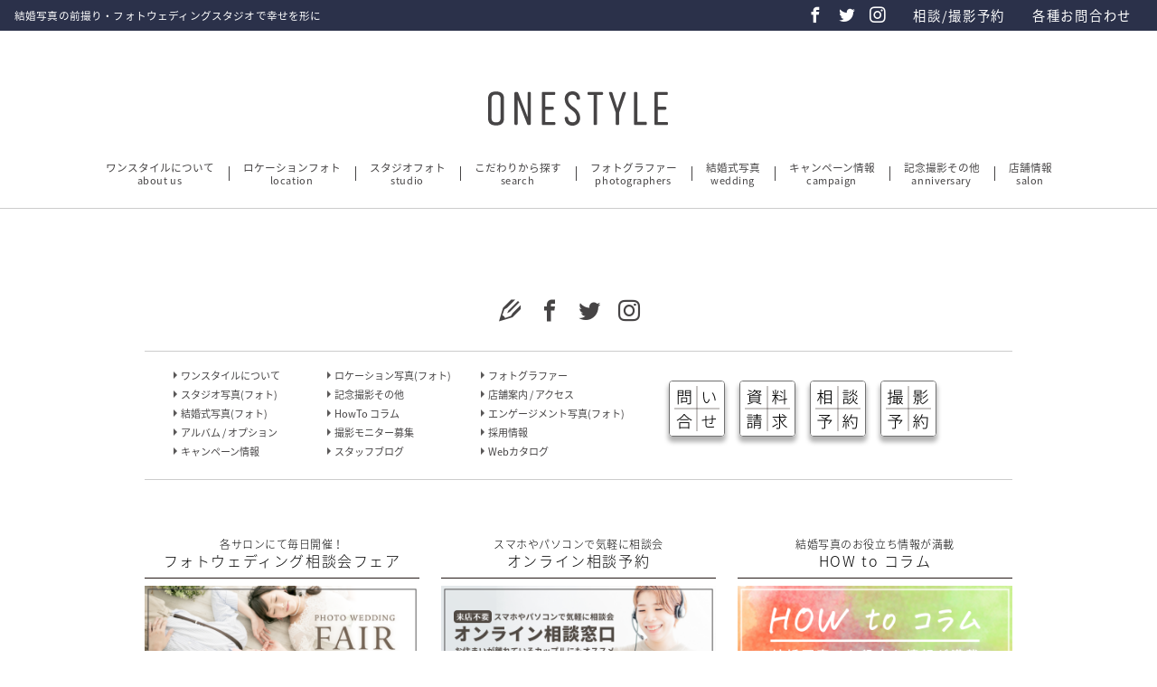

--- FILE ---
content_type: text/html; charset=UTF-8
request_url: https://location-wedding.net/plan/aoyama-icho/img_gallery_aoyama-icho-19
body_size: 32000
content:
<!DOCTYPE html>
<!--[if IE 7]>
<html class="ie ie7" dir="ltr" lang="ja"
	prefix="og: https://ogp.me/ns#" >
<![endif]-->
<!--[if IE 8]>
<html class="ie ie8" dir="ltr" lang="ja"
	prefix="og: https://ogp.me/ns#" >
<![endif]-->
<!--[if !(IE 7) | !(IE 8) ]><!-->
<html dir="ltr" lang="ja"
	prefix="og: https://ogp.me/ns#" >
<!--<![endif]-->
<head>
	<meta charset="UTF-8">
	
				<!--
			<meta name="viewport" content="width=device-width">
		-->
		
	<meta name="google-site-verification" content="ko_k8j5DQwl9qGJwsD_otPsWgWI9qMBEqOLEy1YtgoM" />
	<link rel="shortcut icon" href="https://location-wedding.net/wp/wp-content/themes/location-wedding/favicon.ico" />
	<link rel="profile" href="http://gmpg.org/xfn/11">
	<link rel="pingback" href="https://location-wedding.net/wp/xmlrpc.php">
	<!--[if lt IE 9]>
	<script src="https://location-wedding.net/wp/wp-content/themes/location-wedding/js/html5.js"></script>
	<![endif]-->
	<link rel="stylesheet" type="text/css" media="all" href="https://location-wedding.net/wp/wp-content/themes/location-wedding/style.css?v=1695289629" />
	
	<link rel="stylesheet" type="text/css" media="all" href="https://location-wedding.net/wp/wp-content/themes/location-wedding/js/owl-carousel/owl.theme.css">
	<link rel="stylesheet" type="text/css" media="all" href="https://location-wedding.net/wp/wp-content/themes/location-wedding/js/owl-carousel/owl.carousel.css">
	<link rel="stylesheet" type="text/css" media="all" href="https://location-wedding.net/wp/wp-content/themes/location-wedding/js/drawer/drawer.min.css" />
	<script type="text/javascript" src="//ajax.googleapis.com/ajax/libs/jquery/1/jquery.min.js"></script>
	<script defer src="https://location-wedding.net/wp/wp-content/themes/location-wedding/js/heightLine.js"></script>
	<script type="text/javascript" src="https://location-wedding.net/wp/wp-content/themes/location-wedding/js/jquery.glide.js"></script>
	<script type="text/javascript" src="//webfont.fontplus.jp/accessor/script/fontplus.js?B-5lsvMGpj8%3D&aa=1" charset="utf-8"></script>
	<script type="text/javascript" src="https://location-wedding.net/wp/wp-content/themes/location-wedding/js/xsfade.js"></script>
	<script type="text/javascript" src="https://location-wedding.net/wp/wp-content/themes/location-wedding/js/tools.js"></script>
	<link href="https://location-wedding.net/wp/wp-content/themes/location-wedding/js/boxer-master/jquery.fs.boxer.css" rel="stylesheet" type="text/css" media="all" />
	<script type="text/javascript" src="https://location-wedding.net/wp/wp-content/themes/location-wedding/js/boxer-master/jquery.fs.boxer.js"></script>
	<script type="text/javascript">
		jQuery.preloadImages = function(){
		    for(var i = 0; i<arguments.length; i++){
		        jQuery("<img>").attr("src", arguments[i]);
		    }
		};
		// Usage
		$.preloadImages("https://location-wedding.net/wp/wp-content/themes/location-wedding/images/bg/jquery.fs.boxer-icons.png"); 

		// web font loader 読み込み
		window.WebFontConfig = {
		  google: { families: ['Lato:400,700','Raleway:200,300,400,600,700'] },
		  active: function() {
		    sessionStorage.fonts = true;
		  }
		};
		
		(function() {
		  var wf = document.createElement('script');
		  wf.src = 'https://ajax.googleapis.com/ajax/libs/webfont/1.6.26/webfont.js';
		  wf.type = 'text/javascript';
		  wf.async = 'true';
		  var s = document.getElementsByTagName('script')[0];
		  s.parentNode.insertBefore(wf, s);
		})();
	</script>
	
	<link href="https://fonts.googleapis.com/css2?family=Lato:wght@400;700&family=Raleway:wght@200;300;400;600;700&display=swap" rel="stylesheet">
	
	
		<!-- All in One SEO 4.2.9 - aioseo.com -->
		<title>img_gallery_aoyama-icho-19 | フォトウェディング・前撮りならONESTYLE</title>
		<meta name="robots" content="max-image-preview:large" />
		<meta name="google-site-verification" content="ko_k8j5DQwl9qGJwsD_otPsWgWI9qMBEqOLEy1YtgoM" />
		<link rel="canonical" href="https://location-wedding.net/plan/aoyama-icho/img_gallery_aoyama-icho-19" />
		<meta name="generator" content="All in One SEO (AIOSEO) 4.2.9 " />
		<meta property="og:locale" content="ja_JP" />
		<meta property="og:site_name" content="フォトウェディング・前撮りならONESTYLE | フォトウェディングのロケーションナビ｜結婚写真・前撮り撮影のONESTYLE" />
		<meta property="og:type" content="article" />
		<meta property="og:title" content="img_gallery_aoyama-icho-19 | フォトウェディング・前撮りならONESTYLE" />
		<meta property="og:url" content="https://location-wedding.net/plan/aoyama-icho/img_gallery_aoyama-icho-19" />
		<meta property="article:published_time" content="2016-03-17T12:26:53+00:00" />
		<meta property="article:modified_time" content="2016-03-17T12:26:53+00:00" />
		<meta name="twitter:card" content="summary" />
		<meta name="twitter:title" content="img_gallery_aoyama-icho-19 | フォトウェディング・前撮りならONESTYLE" />
		<script type="application/ld+json" class="aioseo-schema">
			{"@context":"https:\/\/schema.org","@graph":[{"@type":"BreadcrumbList","@id":"https:\/\/location-wedding.net\/plan\/aoyama-icho\/img_gallery_aoyama-icho-19#breadcrumblist","itemListElement":[{"@type":"ListItem","@id":"https:\/\/location-wedding.net\/#listItem","position":1,"item":{"@type":"WebPage","@id":"https:\/\/location-wedding.net\/","name":"\u30db\u30fc\u30e0","description":"\u30d5\u30a9\u30c8\u30a6\u30a7\u30c7\u30a3\u30f3\u30b0\u306e\u30ed\u30b1\u30fc\u30b7\u30e7\u30f3\u3092\u4e00\u6319\u306b\u3054\u7d39\u4ecb\uff01\u5c4b\u5916\u306e\u64ae\u5f71\u30b9\u30dd\u30c3\u30c8\u306b\u51fa\u304b\u3051\u3066\u30c9\u30ec\u30b9\u3084\u548c\u88c5\u3067\u64ae\u5f71\u3092\u3059\u308b\u3001\u30ed\u30b1\u30fc\u30b7\u30e7\u30f3\u30d5\u30a9\u30c8\u30a6\u30a7\u30c7\u30a3\u30f3\u30b0\u3002\u64ae\u5f71\u5834\u6240\u306f\u3001\u3068\u3066\u3082\u91cd\u8981\u306a\u8981\u7d20\u306e\u3072\u3068\u3064\uff01\u3058\u3063\u304f\u308a\u9078\u3093\u3067\u3001\u3075\u305f\u308a\u306e\u304a\u6c17\u306b\u5165\u308a\u306e\u5834\u6240\u3067\u7d50\u5a5a\u5199\u771f\u3092\u6b8b\u305d\u3046\uff01","url":"https:\/\/location-wedding.net\/"},"nextItem":"https:\/\/location-wedding.net\/plan\/aoyama-icho\/img_gallery_aoyama-icho-19#listItem"},{"@type":"ListItem","@id":"https:\/\/location-wedding.net\/plan\/aoyama-icho\/img_gallery_aoyama-icho-19#listItem","position":2,"item":{"@type":"WebPage","@id":"https:\/\/location-wedding.net\/plan\/aoyama-icho\/img_gallery_aoyama-icho-19","name":"img_gallery_aoyama-icho-19","url":"https:\/\/location-wedding.net\/plan\/aoyama-icho\/img_gallery_aoyama-icho-19"},"previousItem":"https:\/\/location-wedding.net\/#listItem"}]},{"@type":"ItemPage","@id":"https:\/\/location-wedding.net\/plan\/aoyama-icho\/img_gallery_aoyama-icho-19#itempage","url":"https:\/\/location-wedding.net\/plan\/aoyama-icho\/img_gallery_aoyama-icho-19","name":"img_gallery_aoyama-icho-19 | \u30d5\u30a9\u30c8\u30a6\u30a7\u30c7\u30a3\u30f3\u30b0\u30fb\u524d\u64ae\u308a\u306a\u3089ONESTYLE","inLanguage":"ja","isPartOf":{"@id":"https:\/\/location-wedding.net\/#website"},"breadcrumb":{"@id":"https:\/\/location-wedding.net\/plan\/aoyama-icho\/img_gallery_aoyama-icho-19#breadcrumblist"},"author":{"@id":"https:\/\/location-wedding.net\/author\/web-master#author"},"creator":{"@id":"https:\/\/location-wedding.net\/author\/web-master#author"},"datePublished":"2016-03-17T12:26:53+09:00","dateModified":"2016-03-17T12:26:53+09:00"},{"@type":"Organization","@id":"https:\/\/location-wedding.net\/#organization","name":"\u30d5\u30a9\u30c8\u30a6\u30a7\u30c7\u30a3\u30f3\u30b0\u30fb\u524d\u64ae\u308a\u306a\u3089ONESTYLE","url":"https:\/\/location-wedding.net\/"},{"@type":"Person","@id":"https:\/\/location-wedding.net\/author\/web-master#author","url":"https:\/\/location-wedding.net\/author\/web-master","name":"web-master","image":{"@type":"ImageObject","@id":"https:\/\/location-wedding.net\/plan\/aoyama-icho\/img_gallery_aoyama-icho-19#authorImage","url":"https:\/\/secure.gravatar.com\/avatar\/189d616599b04055dfa907fe7e4c1589?s=96&d=mm&r=g","width":96,"height":96,"caption":"web-master"}},{"@type":"WebSite","@id":"https:\/\/location-wedding.net\/#website","url":"https:\/\/location-wedding.net\/","name":"\u30d5\u30a9\u30c8\u30a6\u30a7\u30c7\u30a3\u30f3\u30b0\u30fb\u524d\u64ae\u308a\u306a\u3089ONESTYLE","description":"\u30d5\u30a9\u30c8\u30a6\u30a7\u30c7\u30a3\u30f3\u30b0\u306e\u30ed\u30b1\u30fc\u30b7\u30e7\u30f3\u30ca\u30d3\uff5c\u7d50\u5a5a\u5199\u771f\u30fb\u524d\u64ae\u308a\u64ae\u5f71\u306eONESTYLE","inLanguage":"ja","publisher":{"@id":"https:\/\/location-wedding.net\/#organization"}}]}
		</script>
		<script type="text/javascript" >
			window.ga=window.ga||function(){(ga.q=ga.q||[]).push(arguments)};ga.l=+new Date;
			ga('create', "UA-22464802-3", 'auto');
			ga('send', 'pageview');
		</script>
		<script async src="https://www.google-analytics.com/analytics.js"></script>
		<!-- All in One SEO -->

<link rel='dns-prefetch' href='//s.w.org' />
<link rel="alternate" type="application/rss+xml" title="フォトウェディング・前撮りならONESTYLE &raquo; img_gallery_aoyama-icho-19 のコメントのフィード" href="https://location-wedding.net/plan/aoyama-icho/img_gallery_aoyama-icho-19/feed" />
		<script type="text/javascript">
			window._wpemojiSettings = {"baseUrl":"https:\/\/s.w.org\/images\/core\/emoji\/13.0.1\/72x72\/","ext":".png","svgUrl":"https:\/\/s.w.org\/images\/core\/emoji\/13.0.1\/svg\/","svgExt":".svg","source":{"concatemoji":"https:\/\/location-wedding.net\/wp\/wp-includes\/js\/wp-emoji-release.min.js?ver=5.6"}};
			!function(e,a,t){var r,n,o,i,p=a.createElement("canvas"),s=p.getContext&&p.getContext("2d");function c(e,t){var a=String.fromCharCode;s.clearRect(0,0,p.width,p.height),s.fillText(a.apply(this,e),0,0);var r=p.toDataURL();return s.clearRect(0,0,p.width,p.height),s.fillText(a.apply(this,t),0,0),r===p.toDataURL()}function l(e){if(!s||!s.fillText)return!1;switch(s.textBaseline="top",s.font="600 32px Arial",e){case"flag":return!c([127987,65039,8205,9895,65039],[127987,65039,8203,9895,65039])&&(!c([55356,56826,55356,56819],[55356,56826,8203,55356,56819])&&!c([55356,57332,56128,56423,56128,56418,56128,56421,56128,56430,56128,56423,56128,56447],[55356,57332,8203,56128,56423,8203,56128,56418,8203,56128,56421,8203,56128,56430,8203,56128,56423,8203,56128,56447]));case"emoji":return!c([55357,56424,8205,55356,57212],[55357,56424,8203,55356,57212])}return!1}function d(e){var t=a.createElement("script");t.src=e,t.defer=t.type="text/javascript",a.getElementsByTagName("head")[0].appendChild(t)}for(i=Array("flag","emoji"),t.supports={everything:!0,everythingExceptFlag:!0},o=0;o<i.length;o++)t.supports[i[o]]=l(i[o]),t.supports.everything=t.supports.everything&&t.supports[i[o]],"flag"!==i[o]&&(t.supports.everythingExceptFlag=t.supports.everythingExceptFlag&&t.supports[i[o]]);t.supports.everythingExceptFlag=t.supports.everythingExceptFlag&&!t.supports.flag,t.DOMReady=!1,t.readyCallback=function(){t.DOMReady=!0},t.supports.everything||(n=function(){t.readyCallback()},a.addEventListener?(a.addEventListener("DOMContentLoaded",n,!1),e.addEventListener("load",n,!1)):(e.attachEvent("onload",n),a.attachEvent("onreadystatechange",function(){"complete"===a.readyState&&t.readyCallback()})),(r=t.source||{}).concatemoji?d(r.concatemoji):r.wpemoji&&r.twemoji&&(d(r.twemoji),d(r.wpemoji)))}(window,document,window._wpemojiSettings);
		</script>
		<style type="text/css">
img.wp-smiley,
img.emoji {
	display: inline !important;
	border: none !important;
	box-shadow: none !important;
	height: 1em !important;
	width: 1em !important;
	margin: 0 .07em !important;
	vertical-align: -0.1em !important;
	background: none !important;
	padding: 0 !important;
}
</style>
	<link rel='stylesheet' id='wp-block-library-css'  href='https://location-wedding.net/wp/wp-includes/css/dist/block-library/style.min.css?ver=5.6' type='text/css' media='all' />
<link rel="https://api.w.org/" href="https://location-wedding.net/wp-json/" /><link rel="alternate" type="application/json" href="https://location-wedding.net/wp-json/wp/v2/media/1744" /><link rel="EditURI" type="application/rsd+xml" title="RSD" href="https://location-wedding.net/wp/xmlrpc.php?rsd" />
<link rel="wlwmanifest" type="application/wlwmanifest+xml" href="https://location-wedding.net/wp/wp-includes/wlwmanifest.xml" /> 
<link rel='shortlink' href='https://location-wedding.net/?p=1744' />
<link rel="alternate" type="application/json+oembed" href="https://location-wedding.net/wp-json/oembed/1.0/embed?url=https%3A%2F%2Flocation-wedding.net%2Fplan%2Faoyama-icho%2Fimg_gallery_aoyama-icho-19" />
<link rel="alternate" type="text/xml+oembed" href="https://location-wedding.net/wp-json/oembed/1.0/embed?url=https%3A%2F%2Flocation-wedding.net%2Fplan%2Faoyama-icho%2Fimg_gallery_aoyama-icho-19&#038;format=xml" />
	
				<meta property="og:image" content="https://location-wedding.net/wp/wp-content/themes/location-wedding/images/img_logo_ogp.png" />
		

	<!-- Google Tag Manager -->
	<script>(function(w,d,s,l,i){w[l]=w[l]||[];w[l].push({'gtm.start':
	new Date().getTime(),event:'gtm.js'});var f=d.getElementsByTagName(s)[0],
	j=d.createElement(s),dl=l!='dataLayer'?'&l='+l:'';j.async=true;j.src=
	'https://www.googletagmanager.com/gtm.js?id='+i+dl;f.parentNode.insertBefore(j,f);
	})(window,document,'script','dataLayer','GTM-K9W3QSBX');</script>
	<!-- End Google Tag Manager -->
</head>

<body class="attachment attachment-template-default single single-attachment postid-1744 attachmentid-1744 attachment-jpeg" >
	
	<!-- Google Tag Manager (noscript) -->
	<noscript><iframe src="https://www.googletagmanager.com/ns.html?id=GTM-K9W3QSBX"
	height="0" width="0" style="display:none;visibility:hidden"></iframe></noscript>
	<!-- End Google Tag Manager (noscript) -->

<div id="main" class="">
<!-- // container -->
<div id="container" class="img_gallery_aoyama-icho-19 drawer drawer--right" >
<a id="page-top" class="anchor" name="page-top"></a>

<!-- // header -->
<header>
		<!-- スマフォ分岐 -->
			<!-- //header -->
<div id="header">
	<div class="hd-info">
		<!-- // H1 条件分岐 -->
							<h1>結婚写真の前撮り・フォトウェディングスタジオで幸せを形に</h1>
					 <!-- // H1 条件分岐 END -->
		
		<div class="conv-nav">
			<a class="nav-sns" href="https://www.facebook.com/WEDDINGPHOTO.ONESTYLE" target="_blank"><span class="icon-ic-fb"></span></a>
			<a class="nav-sns" href="https://twitter.com/onestylephoto" target="_blank"><span class="icon-ic-tw"></span></a>
			<a class="nav-sns" href="https://www.instagram.com/onestylewedding/" target="_blank"><span class="icon-ic-ig"></span></a>
			<!-- <a class="nav-sns" href="https://www.youtube.com/channel/UCq58mATepAVwc_IQbgx36rg" target="_blank"><span class="icon-ic-yt"></span></a> -->
			<a class="nav-rsrv modal-trig" data-target="modal-01">
				<span class="icon-mail"></span><span class="txt">相談/撮影予約</span>
			</a>
			<a class="nav-cnt modal-trig" data-target="modal-02">
				<span class="icon-mail"></span><span class="txt">各種お問合わせ</span>
			</a>
		</div>
	</div>
	
	<header>
	
		<div class="logo">
			<a href="https://weddingphoto.onestyle.co.jp/"><img src="https://location-wedding.net/wp/wp-content/themes/location-wedding/images/common/img_logo_200-52.png" srcset="https://location-wedding.net/wp/wp-content/themes/location-wedding/images/common/img_logo_200-52.png 1x,https://location-wedding.net/wp/wp-content/themes/location-wedding/images/common/img_logo_200-52@2x.png 2x" alt="結婚写真の前撮り・フォトウェディングのONESTYLE" /></a>
		</div>
		
		<ul class="g-nav">
			<li class="parent"><a class="t-arrow" href="https://weddingphoto.onestyle.co.jp/onestyle"><span class="jpn">ワンスタイルについて</span><span class="eng">about us</span></a></li>
			<li class="parent"><a class="" href="https://weddingphoto.onestyle.co.jp/location-photo"><span class="jpn">ロケーションフォト</span><span class="eng">location</span></a>
				<div class="mod_submenu">
					<ul class="c-nav">
						<li><a href="https://weddingphoto.onestyle.co.jp/location-photo/location-dress">洋装プラン</a></li>
						<li><a href="https://weddingphoto.onestyle.co.jp/location-photo/location-kimono">和装プラン</a></li>
						<li><a href="https://weddingphoto.onestyle.co.jp/location-photo/location-2style">洋装＋和装プラン</a></li>
						<li><a href="https://weddingphoto.onestyle.co.jp/engagement-photo">私服撮影</a></li>
						<li><a href="https://weddingphoto.onestyle.co.jp/location-list">ロケーション 一覧</a></li>
					</ul>
				</div>
			</li>
			<li class="parent"><a class=" " href="https://weddingphoto.onestyle.co.jp/studio"><span class="jpn">スタジオフォト</span><span class="eng">studio</span></a>
				<div class="mod_submenu st">
					<ul class="c-nav">
						<li><a href="https://weddingphoto.onestyle.co.jp/studio/studio-standard">スタンダードスタジオ</a></li>
						<li><a href="https://weddingphoto.onestyle.co.jp/studio/studio-premium">プレミアムスタジオ</a></li>
					</ul>
				</div>
			</li>
			<li class="parent"><a class="" href="https://weddingphoto.onestyle.co.jp/location-photo"><span class="jpn">こだわりから探す</span><span class="eng">search</span></a>
				<div class="mod_submenu">
					<ul class="c-nav">
						<li><a href="https://weddingphoto.onestyle.co.jp/#find-area">エリア(店舗)から探す</a></li>
						<li><a href="https://weddingphoto.onestyle.co.jp/#find-location">撮影場所の特徴から探す</a></li>
						<li><a href="https://weddingphoto.onestyle.co.jp/#find-season">撮影したい季節から探す</a></li>
					</ul>
				</div>
			</li>
			<li class="parent"><a class="t-arrow" href="https://weddingphoto.onestyle.co.jp/photographers"><span class="jpn">フォトグラファー</span><span class="eng">photographers</span></a></li>
			<li class="parent"><a class="t-arrow" href="https://weddingphoto.onestyle.co.jp/wedding_and_party"><span class="jpn">結婚式写真</span><span class="eng">wedding</span></a></li>
			<li class="parent"><a class="" href="https://weddingphoto.onestyle.co.jp/location-photo"><span class="jpn">キャンペーン情報</span><span class="eng">campaign</span></a>
				<div class="mod_submenu">
					<ul class="c-nav">
						<li><a href="https://weddingphoto.onestyle.co.jp/campaigns/fair">フェア相談会</a></li>
						<li><a href="https://weddingphoto.onestyle.co.jp/campaigns">キャンペーン一覧</a></li>
						<li><a href="https://weddingphoto.onestyle.co.jp/cmp-monitor">撮影モニター募集</a></li>
					</ul>
				</div>
			</li>
			<!-- 
				<li class="parent"><a class="t-arrow"  href="https://weddingphoto.onestyle.co.jp/engagement-photo"><span class="jpn">私服撮影</span><span class="eng">engagement</span></a></li>
				<li class="parent"><a class="t-arrow" href="https://weddingphoto.onestyle.co.jp/item"><span class="jpn">アイテム</span><span class="eng">items</span></a></li>
			-->
			<li class="parent"><a class="t-arrow" href="https://history.onestyle.co.jp/" target="_blank"><span class="jpn">記念撮影その他</span><span class="eng">anniversary</span></a></li>
			<li class="parent"><a class="" href="https://weddingphoto.onestyle.co.jp/access"><span class="jpn">店舗情報</span><span class="eng">salon</span></a>
				<div class="mod_submenu access">
					<ul class="c-nav">
						<li><a href="https://weddingphoto.onestyle.co.jp/store-omt">表参道原宿店</a></li>
						<li><a href="https://weddingphoto.onestyle.co.jp/store-ykh">横浜店</a></li>
						<li><a href="https://weddingphoto.onestyle.co.jp/store-snd">仙台店</a></li>
<!-- 						<li><a href="https://weddingphoto.onestyle.co.jp/sendai/#access-guide">仙台</a></li> -->
<!-- 						<li><a href="https://weddingphoto.onestyle.co.jp/studio/studio-naha/#access-guide">那覇スタジオ</a></li> -->
					</ul>
				</div>
			</li>
		</ul>
	</header>
</div>
<!-- header END // -->

<script>
	// summenu　表示
	$(function(){
		var li = $('.g-nav > li.parent');
		 $(li).each(function() {
				var target = $(this);
					target.hover(function(){
					//マウスが乗ったら
					$(target).find('.mod_submenu').slideDown(200);
					},function(){
					//マウスが外れたら
					$('.mod_submenu').hide();
			});  
		});
	});
</script>
	 
		<!-- スマフォ分岐 END -->
</header>
<!-- header END // -->
		<div id="container">
			<div id="content" role="main">

						</div><!-- #content -->
		</div><!-- #container -->
		
<!-- スマフォ分岐 -->
		
		<!-- footer// -->
		<div id="footer">
		
			<div class="footBox">
			
				<!-- フッターナビゲーション -->
				<div class="footNav">
					<ul class="sns-nav clearfix">
						<li><a href="https://weddingphoto.onestyle.co.jp/blog/" title="ONESTYLEのスタッフブログ"><span class="icon-ic-bg"></span></a></li>
						<li><a href="https://www.facebook.com/WEDDINGPHOTO.ONESTYLE" target="_blank" title="ONESTYLEのフェイスブック"><span class="icon-ic-fb"></span></a></li>
						<li><a href="https://twitter.com/onestylephoto" target="_blank"><span class="icon-ic-tw" title="ONESTYLEのツイッター"></span></a></li>
						<li><a href="https://www.instagram.com/onestylewedding/" target="_blank" title="ONESTYLEのインスタグラム"><span class="icon-ic-ig"></span></a></li>
						<li><a href="https://www.youtube.com/channel/UCq58mATepAVwc_IQbgx36rg" target="_blank" title="ONESTYLEのYouTube"><span style="font-size: 1.2rem;" class="icon-ic-yt"></span></a></li>
					</ul>
				</div>
				
				<div class="navArea clearfix">
					<div class="siteMap">
						<nav>
							<ul class="siteNav clearfix">
								<li><a href="https://weddingphoto.onestyle.co.jp/onestyle/">ワンスタイルについて</a></li>
								<li><a href="https://weddingphoto.onestyle.co.jp/location-photo/">ロケーション写真(フォト)</a></li>
								<li><a href="https://weddingphoto.onestyle.co.jp/photographers/">フォトグラファー</a></li>
								<li><a href="https://weddingphoto.onestyle.co.jp/studio/">スタジオ写真(フォト)</a></li>
								<li><a href="https://history.onestyle.co.jp/" target="_blank">記念撮影その他</a></li>
<!-- 								<li><a href="https://weddingphoto.onestyle.co.jp/concierge/">挙式・会食・1.5次会</a></li> -->
								<li><a href="https://weddingphoto.onestyle.co.jp/access/">店舗案内 / アクセス</a></li>
								<li><a href="https://weddingphoto.onestyle.co.jp/wedding_and_party/">結婚式写真(フォト)</a></li>
								<li><a href="https://weddingphoto.onestyle.co.jp/column">HowTo コラム</a></li>
								<li><a href="https://weddingphoto.onestyle.co.jp/engagement-photo">エンゲージメント写真(フォト)</a></li>
								<li><a href="https://weddingphoto.onestyle.co.jp/item/">アルバム / オプション</a></li>
								<li><a href="https://weddingphoto.onestyle.co.jp/cmp-monitor">撮影モニター募集</a></li>
								<li><a href="https://weddingphoto.onestyle.co.jp/recruit/">採用情報</a></li>
								<li><a href="https://weddingphoto.onestyle.co.jp/campaigns">キャンペーン情報</a></li>
								<li><a href="https://weddingphoto.onestyle.co.jp/blog">スタッフブログ</a></li>
								<li><a href="https://weddingphoto.onestyle.co.jp/web-catalog">Webカタログ</a></li>
								<!-- <li>撮影動画紹介</li> -->
								<!-- <li>よくあるご質問Q&A</li> -->
							</ul>
						</nav>
					</div>			
					
					<div class="convertion">
						<nav>
							<ul class="contactNav">
								<li><a href="https://weddingphoto.onestyle.co.jp/cntc"><img src="https://location-wedding.net/wp/wp-content/themes/location-wedding/images/bt/bt_conv_cnt.png" alt="お問い合わせ" /></a></li>
								<li><a href="https://weddingphoto.onestyle.co.jp/ctlg"><img src="https://location-wedding.net/wp/wp-content/themes/location-wedding/images/bt/bt_conv_ctl.png" alt="資料請求" /></a></li>
								<li><a href="https://weddingphoto.onestyle.co.jp/rsrv_sdn"><img src="https://location-wedding.net/wp/wp-content/themes/location-wedding/images/bt/bt_conv_sdn.png" alt="相談予約" /></a></li>
								<li><a href="https://weddingphoto.onestyle.co.jp/rsrv_sht"><img src="https://location-wedding.net/wp/wp-content/themes/location-wedding/images/bt/bt_conv_sht.png" alt="撮影予約" /></a></li>
							</ul>
						</nav>
					</div>
				</div>
				<!-- フッターナビゲーション END -->

				
				<div class="ft-banner">
					<div class="bnr-item">
						<p class="label">
							<span class="mini">各サロンにて毎日開催！</span>
							<span class="big">フォトウェディング相談会フェア</span>
						</p>
						<a href="https://weddingphoto.onestyle.co.jp/campaigns/fair" title="フォトウェディング相談会フェア">
							<img src="https://location-wedding.net/wp/wp-content/themes/location-wedding/images/banner/bnr_348_fair.png" alt="フォトウェディング相談会フェア" />
						</a>
					</div>
					<div class="bnr-item">
						<p class="label">
							<span class="mini">スマホやパソコンで気軽に相談会</span>
							<span class="big">オンライン相談予約</span>
						</p>
						<a href="https://weddingphoto.onestyle.co.jp/rsrv_tel" title="オンライン相談予約">
							<img src="https://location-wedding.net/wp/wp-content/themes/location-wedding/images/banner/bnr_348_online.png" alt="オンライン相談予約" />
						</a>
					</div>
					<div class="bnr-item">
						<p class="label">
							<span class="mini">結婚写真のお役立ち情報が満載</span>
							<span class="big">HOW to コラム</span>
						</p>
						<a href="https://weddingphoto.onestyle.co.jp/column" title="ハウツーコラム">
							<img src="https://location-wedding.net/wp/wp-content/themes/location-wedding/images/banner/bnr_348_howto.png" alt="ハウツーコラム" />
						</a>
					</div>
					<div class="bnr-item">
						<p class="label">
							<span class="mini">七五三・成人式 etc... ONESTYLEの記念写真</span>
							<span class="big">ONESTYLE HISTORY</span>
						</p>
						<a href="https://history.onestyle.co.jp/" title="七五三・成人式 ONESTYLEの記念写真" target="_blank">
							<img src="https://location-wedding.net/wp/wp-content/themes/location-wedding/images/banner/bnr_348_history.png" alt="七五三・成人式 ONESTYLEの記念写真" />
						</a>
					</div>
					<div class="bnr-item">
						<p class="label">
							<span class="mini">前撮り/後撮り キャンペーン中</span>
							<span class="big">ONESTYLEの成人式</span>
						</p>
						<a href="https://history.onestyle.co.jp/style/seijin/" title="成人式 ONESTYLEの記念写真" target="_blank">
							<img src="https://location-wedding.net/wp/wp-content/themes/location-wedding/images/banner/bnr_348_seijin.png" alt="成人式 ONESTYLEの記念写真" />
						</a>
					</div>
					<div class="bnr-item">
						<p class="label">
							<span class="mini">前撮り/後撮り キャンペーン中</span>
							<span class="big">ONESTYLEの七五三</span>
						</p>
						<a href="https://history.onestyle.co.jp/style/shichi-go-san/" title="七五三 ONESTYLEの記念写真" target="_blank">
							<img src="https://location-wedding.net/wp/wp-content/themes/location-wedding/images/banner/bnr_348_753.png" alt="七五三 ONESTYLEの記念写真" />
						</a>
					</div>
					<div class="bnr-item">
						<p class="label">
							<span class="mini">WEDDINGPHOTO for LGBT</span>
							<span class="big">ONESTYLE LGBT</span>
						</p>
						<a href="https://weddingphoto.onestyle.co.jp/lgbt" title="ウェディングフォト for LGBT">
							<img src="https://location-wedding.net/wp/wp-content/themes/location-wedding/images/banner/bnr_348_lgbt.png" alt="ウェディングフォト for LGBT" />
						</a>
					</div>
					<div class="bnr-item">
						<p class="label">
							<span class="mini">会員になるとお得な特典が盛りだくさん</span>
							<span class="big">ONESTYLEクラブ</span>
						</p>
						<a href="https://weddingphoto.onestyle.co.jp/club-pr" title="会員になるとお得な特典が盛りだくさん ONESTYLEクラブ">
							<img src="https://location-wedding.net/wp/wp-content/themes/location-wedding/images/banner/bnr_348_club.png" alt="会員になるとお得な特典が盛りだくさん ONESTYLEクラブ" />
						</a>
					</div>
					<div class="bnr-item">
						<p class="label">
							<span class="mini">条件が合えば通常よりもお得に</span>
							<span class="big">モニター撮影プラン</span>
						</p>
						<a href="https://weddingphoto.onestyle.co.jp/cmp-monitor" title="モニター撮影募集">
							<img src="https://location-wedding.net/wp/wp-content/themes/location-wedding/images/banner/bnr_348_monitor.png" alt="モニター撮影募集" />
						</a>
					</div>
				</div>
				
			   <!-- フッターボトム -->
			   <div class="footerBottom clearfix">
					<p class="copyright">© 2026 ONESTYLE. All Rights Reserved.</p>
					<div class="companyInfo">
						<ul class="clearfix">
							<li><a href="https://weddingphoto.onestyle.co.jp/privacy" target="_blank">個人情報保護方針</a></li>
					<!-- <li><a href="https://weddingphoto.onestyle.co.jp/recruit" target="_blank">採用情報</a></li> -->
							<li class="pagetop"><a href="#">ページトップへ</a></li>
			        	</ul>
			        </div>
				</div>
			   <!-- フッターボトム END -->
			</div>
			
		</div>
		<!-- //footer -->
	<!-- スマフォ分岐 END -->

</div>
<!-- container END-->

</div>
<!-- main END-->

<script type='text/javascript' src='https://location-wedding.net/wp/wp-includes/js/wp-embed.min.js?ver=5.6' id='wp-embed-js'></script>

<script>
	$(document).ready(function() {
		$(".drawer").drawer();
	    $('.drawer-nav .link-anchor').on('click', function() {
	        $('.drawer').drawer('close');
	    });
	});
</script>

<script type="text/javascript" src="https://cdnjs.cloudflare.com/ajax/libs/iScroll/5.1.3/iscroll.min.js"></script>
<script type="text/javascript" src="https://location-wedding.net/wp/wp-content/themes/location-wedding/js/drawer/drawer.min_custum-2022.js"></script>
<script type="text/javascript" src="https://location-wedding.net/wp/wp-content/themes/location-wedding/js/drawer/dropdown.js"></script>

<!-- Boxer ポップアップ -->
<script>
	jQuery(document).ready(function() {
		$(".boxer").boxer();
				
		/*
		$(".boxer").not(".retina, .boxer_mobile, .boxer_fixed" ).boxer();

		$(".boxer.boxer_fixed").boxer({
			fixed: false
		});
		$(".boxer.retina").boxer({
			retina: true
		});
		$(".boxer.boxer_mobile").boxer({
			mobile: true
		});
		$(".boxer").boxer({
			fixed: true
		});
		*/
	});
</script>
<!-- Boxer ポップアップ END -->

<!-- ページトップへ -->
<script>
jQuery(document).ready(function() {
	var flag = false;
	var sidebox = $('#sideButton');
	var pagetop = $('.pagetop');
	$(window).scroll(function () {
		if ($(this).scrollTop() > 160) {
			if (flag == false) {
				flag = true;
				sidebox.stop().animate({
					'right': '0px'
				}, 200);
			}
		} else {
			if (flag) {
				flag = false;
				sidebox.stop().animate({
					'right': '-36px'
				}, 200);
			}
		}
	});
	pagetop.click(function () {
		$('body, html').animate({ scrollTop: 0 }, 500);
		return false;
	});
});
</script>
<!-- ページトップへ END -->

<!-- //Google アナリティクス -->
<script>
  (function(i,s,o,g,r,a,m){i['GoogleAnalyticsObject']=r;i[r]=i[r]||function(){
  (i[r].q=i[r].q||[]).push(arguments)},i[r].l=1*new Date();a=s.createElement(o),
  m=s.getElementsByTagName(o)[0];a.async=1;a.src=g;m.parentNode.insertBefore(a,m)
  })(window,document,'script','//www.google-analytics.com/analytics.js','ga');

  ga('create', 'UA-22464802-3', 'auto');
  ga('send', 'pageview');

</script>
<!-- Google アナリティクス END -->

</body>
</html>



--- FILE ---
content_type: text/css
request_url: https://location-wedding.net/wp/wp-content/themes/location-wedding/style.css?v=1695289629
body_size: 46008
content:
@import url(https://fonts.googleapis.com/earlyaccess/notosansjapanese.css);@import url(https://fonts.googleapis.com/css?family=Lato:400,700);@import url(https://fonts.googleapis.com/css?family=Raleway:100,200,300,400,600,700,800,900);@font-face{font-family:'icomoon';src:url("fonts/icon/icomoon.eot?j1s6cm");src:url("fonts/icon/icomoon.eot?j1s6cm#iefix") format("embedded-opentype"),url("fonts/icon/icomoon.ttf?j1s6cm") format("truetype"),url("fonts/icon/icomoon.woff?j1s6cm") format("woff"),url("fonts/icon/icomoon.svg?j1s6cm#icomoon") format("svg");font-weight:normal;font-style:normal}[class^="icon-"],[class*=" icon-"]{font-family:'icomoon' !important;speak:none;font-style:normal;font-weight:normal;font-variant:normal;text-transform:none;line-height:1;-webkit-font-smoothing:antialiased;-moz-osx-font-smoothing:grayscale}.icon-ic-bg:before{content:"\e906"}.icon-ic-gl:before{content:"\ea8b"}.icon-ic-fb:before{content:"\ea90"}.icon-ic-ig:before{content:"\ea92"}.icon-ic-tw:before{content:"\ea96"}.icon-ic-pn:before{content:"\ead2"}html{overflow-y:scroll;width:100%;height:100%}body{width:100%;height:100%;line-height:1;-webkit-text-size-adjust:100%}html,body,div,span,object,iframe,h1,h2,h3,h4,h5,h6,p,blockquote,pre,abbr,address,cite,code,del,dfn,em,img,ins,kbd,q,samp,small,strong,sub,sup,var,b,i,dl,dt,dd,ol,ul,li,fieldset,form,label,legend,table,caption,tbody,tfoot,thead,tr,th,td,article,aside,canvas,details,figcaption,figure,footer,header,hgroup,menu,nav,section,summary,time,mark,audio,video{margin:0;padding:0;border:0;outline:0;font-size:100%;vertical-align:bottom;background:transparent}article,aside,details,figcaption,figure,footer,header,hgroup,menu,nav,section{display:block}dl,dt,dd,ol,ul,li{list-style:none}blockquote,q{quotes:none}blockquote:before,blockquote:after,q:before,q:after{content:'';content:none}a{margin:0;padding:0;font-size:100%;vertical-align:baseline;background:transparent;text-decoration:none}ins{background-color:#ff9;color:#000;text-decoration:none}mark{background-color:#ff9;color:#000;font-style:italic;font-weight:bold}del{text-decoration:line-through}abbr[title],dfn[title]{border-bottom:1px dotted;cursor:help}table{border-collapse:collapse;border-spacing:0}hr{display:block;height:1px;border:0;border-top:1px solid #cccccc;margin:1em 0;padding:0}input,select{vertical-align:middle}body{font:13px/1.231 arial,helvetica,clean,sans-serif;*font-size:small;*font:x-small}select,input,button,textarea{font:99% arial,helvetica,clean,sans-serif}table{font-size:inherit;font:100%}pre,code,kbd,samp,tt{font-family:monospace;*font-size:108%;line-height:100%}.clearfix{*zoom:1}.clearfix:after{content:".";display:block;clear:both;height:0;visibility:hidden}.vMiddle{display:table-cell;vertical-align:middle}body{font-family:'Noto Sans Japanese', sans-serif}#footer{width:1024px;margin:0 auto}#footer .box{padding:0 32px}a{color:#464445}a:hover{text-decoration:none}a:focus{outline:none}.sns-nav{text-align:center}.sns-nav li{display:inline-block;font-size:185%;margin:0 5px;vertical-align:middle;letter-spacing:.05em}.sns-nav li a{color:#464445;text-decoration:none;-webkit-transition:all 0.15s linear;-moz-transition:all 0.15s linear;-ms-transition:all 0.15s linear;-o-transition:all 0.15s linear;transition:all 0.15s linear}.sns-nav li a:hover{color:#f7f7f7 !important;text-decoration:none !important}.sns-nav li span{vertical-align:middle}#header-rspv{width:960px;margin:0 auto;margin-bottom:20px}#header-rspv .headerTop{padding:4px 0 0;margin-bottom:16px}#header-rspv .headerTop .headerLogo{float:left;padding:20px 0 0}#header-rspv .headerTop .headerLogo img{height:48px;width:auto}#header-rspv .headerTop h1{float:left;font-size:77%;color:#717171;padding:32px 16px 0;font-weight:normal}#header-rspv .headerTop .box{float:right;text-align:right}#header-rspv .headerTop .box h2{font-size:70%;color:#717171;margin-bottom:4px;font-weight:normal}#header-rspv .headerTop .box .headerInfo .telNo{font-size:170%;margin-bottom:2px;letter-spacing:0.12em}#header-rspv .headerTop .box .headerInfo .bisHour{font-size:77%}#header-rspv .headerTop .box .headerInfo ul{padding-top:8px}#header-rspv .headerTop .box .headerInfo ul li{float:right;margin-left:8px}#header-rspv .headerTop .box .headerInfo ul.contactNav li{background:#dcdddd;padding:5.33333px 16px;margin-left:4px;-webkit-border-radius:4px;-moz-border-radius:4px;-ms-border-radius:4px;-o-border-radius:4px;border-radius:4px;overflow:hidden;-webkit-transition:all 0.3s linear;-moz-transition:all 0.3s linear;-ms-transition:all 0.3s linear;-o-transition:all 0.3s linear;transition:all 0.3s linear}#header-rspv .headerTop .box .headerInfo ul.contactNav li a{color:#727171;font-weight:bold;letter-spacing:.2em}#header-rspv .headerTop .box .headerInfo ul.contactNav li:hover{background:#727171;text-decoration:none}#header-rspv .headerTop .box .headerInfo ul.contactNav li:hover a{color:#fff}#header-rspv .headerBottom .gNav li{position:relative;float:left;padding-bottom:2px;border-bottom:2px solid #fff}#header-rspv .headerBottom .gNav li:hover{border-bottom:2px solid #464445}#header-rspv .headerBottom .gNav li .mod_submenu{width:240px;display:none;position:absolute;top:44px;left:0px;z-index:9999;padding:20px 0 0 0;background:transparent url(./images/bg/bg_f3f2f1.png) repeat}#header-rspv .headerBottom .gNav li .mod_submenu a{color:#464445;text-decoration:none}#header-rspv .headerBottom .gNav li .mod_submenu a:hover{color:#464445}#header-rspv .headerBottom .gNav li .mod_submenu ul{padding:8px;zoom:1}#header-rspv .headerBottom .gNav li .mod_submenu ul li{float:none;padding-bottom:4px;margin-bottom:4px;border-bottom:1px solid #fbfbfb}#header-rspv .headerBottom .gNav li .mod_submenu ul li:hover{padding-bottom:4px}#header-rspv .headerBottom .gNav li .mod_submenu.sublast{width:252px;left:-106px}#header{border-top:none;padding-top:0;position:relative;color:#464445;font-family:"Noto Sans Japanese", sans-serif;letter-spacing:.05em}#header a{color:#464445;text-decoration:none;-webkit-transition:all 0.15s linear;-moz-transition:all 0.15s linear;-ms-transition:all 0.15s linear;-o-transition:all 0.15s linear;transition:all 0.15s linear}#header a:hover{color:rgba(70,68,69,0.8)}#header .hd-info{width:100%;padding:8px;box-sizing:border-box;margin-bottom:60px;display:flex;justify-content:space-between;flex-wrap:wrap;background:#2B314A}#header .hd-info h1,#header .hd-info p.sub{color:#fff;font-size:.9em;font-weight:400;letter-spacing:.01rem}#header .hd-info h1{padding-top:2px;margin:0 !important}#header .hd-info .conv-nav{text-align:right;padding:0 20px 0 0}#header .hd-info .conv-nav a{text-align:center;display:inline-block;color:#fff;line-height:1.0;padding:0 0 0 20px;cursor:pointer;-webkit-transition:all 0.15s linear;-moz-transition:all 0.15s linear;-ms-transition:all 0.15s linear;-o-transition:all 0.15s linear;transition:all 0.15s linear}#header .hd-info .conv-nav a:hover{color:rgba(255,255,255,0.8) !important;text-decoration:none !important}#header .hd-info .conv-nav a.nav-sns{font-size:1.10rem;padding:0 0 0 12px}#header .hd-info .conv-nav a .icon-mail{font-size:.95rem}#header .hd-info .conv-nav a .txt{display:inline-block;font-size:.9rem;letter-spacing:.12em;padding-left:6px}#header .conv-nav_belt{width:100%;height:32px;background:rgba(70,68,69,0.95);position:relative;text-align:left;margin-bottom:40px}#header .conv-nav_belt h1{color:#fff;font-size:77%;font-weight:400;letter-spacing:.02em;padding:12px 0 0 8px}#header .conv-nav_belt a{color:#fff;text-decoration:none;-webkit-transition:all 0.15s linear;-moz-transition:all 0.15s linear;-ms-transition:all 0.15s linear;-o-transition:all 0.15s linear;transition:all 0.15s linear}#header .conv-nav_belt a:hover{color:rgba(255,255,255,0.8)}#header .conv-nav_belt .sub-nav{position:absolute;right:386px;top:6px}#header .conv-nav_belt .sub-nav ul{width:316px;text-align:right;padding-right:12px;line-height:1;letter-spacing:-0.4em}#header .conv-nav_belt .sub-nav ul li{display:inline-block;font-size:93%;margin:0 4px;vertical-align:middle;letter-spacing:.05em}#header .conv-nav_belt .sub-nav ul li span.t-arrow{position:relative;padding-left:8px}#header .conv-nav_belt .sub-nav ul li span.t-arrow::before{content:"";display:block;position:absolute;top:50%;left:0;width:0;height:0;margin-top:-6px;border:6px solid transparent;border-left:6px solid #fff}#header .conv-nav_belt .sub-nav ul li.ic-sns{font-size:139%}#header .conv-nav_belt .bt-conv{position:absolute;display:inline-block;text-align:center;height:32px;padding:10px 0 8px;box-sizing:border-box;line-height:1;-webkit-border-radius:20px 0 0 20px;-moz-border-radius:20px 0 0 20px;-ms-border-radius:20px 0 0 20px;-o-border-radius:20px 0 0 20px;border-radius:20px 0 0 20px;overflow:hidden}#header .conv-nav_belt .bt-conv.cntc{background:#8B8B8B;right:278px;top:0;padding-left:16px;padding-right:32px}#header .conv-nav_belt .bt-conv.cntc:hover{background:#ded8ce}#header .conv-nav_belt .bt-conv.ctlg{background:#969AA5;right:194px;top:0;padding-left:16px;padding-right:32px}#header .conv-nav_belt .bt-conv.ctlg:hover{background:#bbc2d6}#header .conv-nav_belt .bt-conv.sdn{background:#A20000;right:72px;top:0;padding-left:16px;padding-right:32px}#header .conv-nav_belt .bt-conv.sdn:hover{background:#e57070}#header .conv-nav_belt .bt-conv.rsrv{background:#E49A8D;right:0;top:0;padding-left:16px;padding-right:24px}#header .conv-nav_belt .bt-conv.rsrv:hover{background:#fac0b5}#header h1{font-size:93%;font-weight:400;letter-spacing:.02em;padding-left:8px;margin-bottom:24px}#header .logo{text-align:center;margin-bottom:24px}#header .sub-nav{position:absolute;right:0;top:8px}#header .sub-nav ul{width:316px;text-align:right;padding-right:12px;line-height:1;margin-bottom:16px;letter-spacing:-0.4em}#header .sub-nav ul li{display:inline-block;font-size:93%;margin:0 4px;vertical-align:middle;letter-spacing:.05em}#header .sub-nav ul li span{vertical-align:middle}#header .sub-nav ul li span.t-arrow{position:relative;padding-left:8px}#header .sub-nav ul li span.t-arrow::before{content:"";display:block;position:absolute;top:50%;left:0;width:0;height:0;margin-top:-6px;border:6px solid transparent;border-left:6px solid rgba(70,68,69,0.8)}#header .sub-nav ul li.ic-sns{font-size:139%}#header .conv-area{position:relative}#header .conv-area .bt-conv{position:absolute;display:block;color:#fff;text-align:center;width:102px;padding:8px;line-height:1;-webkit-border-radius:20px 0 0 20px;-moz-border-radius:20px 0 0 20px;-ms-border-radius:20px 0 0 20px;-o-border-radius:20px 0 0 20px;border-radius:20px 0 0 20px;overflow:hidden}#header .conv-area .bt-conv.catalog{background:#969AA5;right:96px;top:0;padding:8px 8px 8px 0}#header .conv-area .bt-conv.catalog:hover{background:#bbc2d6}#header .conv-area .bt-conv.rsrv{background:#E49A8D;right:0;top:0}#header .conv-area .bt-conv.rsrv:hover{background:#fac0b5}#header .conv-area .bt-conv span.eng{font-size:93%}#header .conv-area .bt-conv span.eng:before{content:"\A";white-space:pre}#header ul.g-nav{text-align:center;letter-spacing:-0.4em;margin-bottom:16px}#header ul.g-nav li.parent{position:relative;display:inline-block;line-height:1.15;letter-spacing:0;padding:8px 16px}#header ul.g-nav li.parent:before{content:"";display:block;position:absolute;top:50%;left:0;width:0;height:16px;margin-top:-8px;border-left:1px solid #464445}#header ul.g-nav li.parent:first-child:before{display:none}#header ul.g-nav li.parent a.t-arrow:after{content:"";position:absolute;bottom:0;left:50%;height:0;width:0;margin-left:-3px;border:none}#header ul.g-nav li.parent a.t-arrow:hover:after{border:6px solid transparent;border-bottom:6px solid #464445}#header ul.g-nav li.parent a.t-arrow.no-arrow:after{display:none}#header ul.g-nav li.parent span.jpn{font-size:90%}#header ul.g-nav li.parent span.eng{font-size:85%;letter-spacing:.05em}#header ul.g-nav li.parent span.eng:before{content:"\A";white-space:pre}#header ul.g-nav li.parent .mod_submenu{position:absolute;left:50%;top:100%;display:none;z-index:50;width:180px;-webkit-transform:translateX(-50%);transform:translateX(-50%)}#header ul.g-nav li.parent .mod_submenu:before{content:"";position:absolute;top:-12px;left:50%;height:0;width:0;margin-left:-3px;border:6px solid transparent;border-bottom:6px solid #464445}#header ul.g-nav li.parent .mod_submenu.access{left:auto;left:50%;width:146px}#header ul.g-nav li.parent .mod_submenu ul.c-nav{display:block;padding:16px 0 0;background:rgba(70,68,69,0.92);-webkit-border-radius:0 0 4px 4px;-moz-border-radius:0 0 4px 4px;-ms-border-radius:0 0 4px 4px;-o-border-radius:0 0 4px 4px;border-radius:0 0 4px 4px;overflow:hidden}#header ul.g-nav li.parent .mod_submenu ul.c-nav li{position:relative;display:block;padding:0 16px 0 24px;margin-bottom:16px;border-right:none;text-align:left}#header ul.g-nav li.parent .mod_submenu ul.c-nav li::before{content:"・";display:inline-block;position:absolute;color:#fff;left:10px}#header ul.g-nav li.parent .mod_submenu ul.c-nav li a{color:#fff;font-size:90%}#header ul.g-nav li.parent .mod_submenu ul.c-nav li a:after{display:block;content:"";color:#fff;width:0%;height:1px;background-color:#fff;margin:4px auto 0;-webkit-transition:.25s ease-out;-moz-transition:.25s ease-out;-ms-transition:.25s ease-out;-o-transition:.25s ease-out;transition:.25s ease-out}#header ul.g-nav li.parent .mod_submenu ul.c-nav li a:hover:after{width:100%}@media screen and (max-width: 1056px){#header ul.g-nav li.parent{padding:8px 14px}}@media screen and (max-width: 1040px){#header ul.g-nav li.parent{padding:8px 12px}}@media screen and (max-width: 1000px){#header ul.g-nav li.parent span.jpn{font-size:85%}#header ul.g-nav li.parent span.eng{font-size:77%;letter-spacing:.02em}}.snsIcons li{-webkit-border-radius:4px;-moz-border-radius:4px;-ms-border-radius:4px;-o-border-radius:4px;border-radius:4px;overflow:hidden}.snsIcons li.btIg{background:#47362c}.snsIcons li.btFb{background:#3F609B}.snsIcons li.btTw{background:#1BAEE9}.snsIcons li.btBlog{background:#666464}.snsIcons li:hover{background:gray}.snsIcons li img{height:26px;width:auto}#sideButton{position:fixed;top:120px;right:-36px}#sideButton ul li{background:#4C4948;padding-right:4px;margin-bottom:4px;-webkit-border-radius:4px 0 0 4px;-moz-border-radius:4px 0 0 4px;-ms-border-radius:4px 0 0 4px;-o-border-radius:4px 0 0 4px;border-radius:4px 0 0 4px;overflow:hidden}#sideButton ul li:hover{background:gray}#sideButton ul li.mb16{margin-bottom:16px}#sideButton ul li.pagetop{background:#E6E6E6}.bgWhite{width:100%;background:#fff;padding:2% 4%;box-sizing:border-box}.bgDot{width:100%;background:url(./images/bg/bg_list_dot_20.png) repeat;background-size:12px 12px;-webkit-background-size:12px 12px;-moz-background-size:12px 12px;-ms-background-size:12px 12px;-o-background-size:12px 12px;background-size:12px 12px}#footer{width:100%;border-top:1px solid #ccc;padding-top:64px}#footer a{color:#464445;text-decoration:none}#footer a:hover{text-decoration:underline}#footer .store-list{text-align:center;padding:64px 24px 20px;background:url(./images/bg/bg_label_underline.png) repeat-x 0 0}#footer .store-list .glb-ttl02{margin-bottom:32px}#footer .store-list .list-innr{max-width:960px;margin:0 auto;display:grid;grid-template-columns:1fr 1fr 1fr;gap:20px}#footer .store-list .item{display:grid;grid-template-columns:2fr 3fr;gap:10px;padding:0;align-items:center;margin-bottom:32px}#footer .store-list .item .thumb img{width:100%;height:auto}#footer .store-list .item .store-detail{text-align:left}#footer .store-list .item .store-detail .store-name{font-size:1.0rem;letter-spacing:.08rem;margin-bottom:8px}#footer .store-list .item .store-detail .box{font-size:.82rem;line-height:1.4;margin-bottom:4px}#footer .store-list .item .bt-more{position:relative;grid-column:1 / 3;color:#fff;letter-spacing:.05rem;padding:14px 8px;background:#A19377;border-radius:4px}#footer .store-list .item .bt-more span{font-size:.9rem;display:inline-block;vertical-align:middle;font-weight:bold}#footer .store-list .item .bt-more::after{content:'';position:absolute;top:40%;right:16px;width:6px;height:6px;border-top:2px solid #fff;border-right:2px solid #fff;-webkit-transform:rotate(45deg);transform:rotate(45deg);-webkit-transform-origin:center center 0;transform-origin:center center 0}#footer .footBox{padding-top:32px;width:960px;margin:0 auto}#footer .footBox .footNav{overflow:hidden;position:relative;margin-bottom:32px}#footer .footBox .footNav ul{list-style:none outside none;float:left;position:relative;left:50%}#footer .footBox .footNav ul.snsIcons li{float:right}#footer .footBox .footNav ul.contactNav li{float:left;border:1px solid #717171;-webkit-border-radius:4px;-moz-border-radius:4px;-ms-border-radius:4px;-o-border-radius:4px;border-radius:4px;overflow:hidden;-webkit-box-shadow:0px 5px 5px 1px rgba(0,0,0,0.3);-moz-box-shadow:0px 5px 5px 1px rgba(0,0,0,0.3);-ms-box-shadow:0px 5px 5px 1px rgba(0,0,0,0.3);-o-box-shadow:0px 5px 5px 1px rgba(0,0,0,0.3);box-shadow:0px 5px 5px 1px rgba(0,0,0,0.3)}#footer .footBox .footNav ul.contactNav li:hover{background:rgba(89,87,87,0.4);-webkit-box-shadow:0px 0px 0px 0px #fff;-moz-box-shadow:0px 0px 0px 0px #fff;-ms-box-shadow:0px 0px 0px 0px #fff;-o-box-shadow:0px 0px 0px 0px #fff;box-shadow:0px 0px 0px 0px #fff}#footer .footBox .footNav ul.contactNav li img{width:auto;height:60px}#footer .footBox .footNav ul li{position:relative;left:-50%;margin:0 8px}#footer .footBox .navArea{width:960px;box-sizing:border-box;padding:16px 32px;margin:0 auto;border-top:1px solid #ccc;border-bottom:1px solid #ccc}#footer .footBox .navArea .siteMap{float:left}#footer .footBox .navArea .siteMap .siteNav{width:540px;padding-top:4px}#footer .footBox .navArea .siteMap .siteNav li{width:154px;float:left;text-align:left;padding-left:8px;margin:0 8px 8px 0;background:url(./images/bg/bg_arrow_sitenav.png) 0 2px no-repeat;background-size:4px 8px;-webkit-background-size:4px 8px;-moz-background-size:4px 8px;-ms-background-size:4px 8px;-o-background-size:4px 8px;background-size:4px 8px;font-size:85%}#footer .footBox .navArea .convertion{float:left}#footer .footBox .navArea .convertion ul.contactNav{padding-top:16px}#footer .footBox .navArea .convertion ul.contactNav li{float:left;border:1px solid #717171;-webkit-border-radius:4px;-moz-border-radius:4px;-ms-border-radius:4px;-o-border-radius:4px;border-radius:4px;overflow:hidden;-webkit-box-shadow:0px 5px 5px 1px rgba(0,0,0,0.3);-moz-box-shadow:0px 5px 5px 1px rgba(0,0,0,0.3);-ms-box-shadow:0px 5px 5px 1px rgba(0,0,0,0.3);-o-box-shadow:0px 5px 5px 1px rgba(0,0,0,0.3);box-shadow:0px 5px 5px 1px rgba(0,0,0,0.3);margin:0 8px}#footer .footBox .navArea .convertion ul.contactNav li:hover{background:rgba(89,87,87,0.4) -l;-webkit-box-shadow:0px 0px 0px 0px #fff;-moz-box-shadow:0px 0px 0px 0px #fff;-ms-box-shadow:0px 0px 0px 0px #fff;-o-box-shadow:0px 0px 0px 0px #fff;box-shadow:0px 0px 0px 0px #fff}#footer .footBox .navArea .convertion ul.contactNav li img{width:auto;height:60px}#footer .footerInfo{width:80%;margin:0 auto;padding-top:32px}#footer .footerInfo ul{margin:0 auto;margin-bottom:48px;color:#717171;line-height:164%}#footer .footerInfo ul li{float:left;width:48%}#footer .footerInfo ul li:nth-child(odd){padding-right:2%}#footer .footerInfo ul li:nth-child(even){padding-left:2%}#footer .footerInfo ul li .telInfo{padding:2% 4%;margin:0 auto}#footer .footerInfo ul li .telInfo dl dt{position:relative;padding-bottom:8px;margin-bottom:8px;text-align:right;border-bottom:1px dotted #717171}#footer .footerInfo ul li .telInfo dl dt p{display:inline-block;vertical-align:middle;font-size:124%;padding-left:8px}#footer .footerInfo ul li .telInfo dl dt p.telephone{padding-left:12px;font-family:'Lato', sans-serif;font-weight:bold;font-size:200%;letter-spacing:.05em}#footer .footerInfo ul li .telInfo dl dt .abs{position:absolute;bottom:6px;left:0px}#footer .footerInfo ul li .telInfo dl dd{text-align:left;font-size:85%}#footer .footerInfo ul li .telInfo dl dd .bt-other{text-align:center}#footer .footerInfo ul li .telInfo dl dd .bt-other a{font-size:124%;display:block;width:100%;color:#000;margin:0 auto;border:1px solid #717171;padding:10px 30px;margin-top:10px;text-decoration:none;-webkit-box-sizing:border-box;-moz-box-sizing:border-box;-ms-box-sizing:border-box;-o-box-sizing:border-box;box-sizing:border-box;-webkit-transition:all 0.3s linear;-moz-transition:all 0.3s linear;-ms-transition:all 0.3s linear;-o-transition:all 0.3s linear;transition:all 0.3s linear}#footer .footerInfo ul li .telInfo dl dd .bt-other a img{margin-bottom:8px}#footer .footerInfo ul li .telInfo dl dd .bt-other a:hover{background:rgba(0,0,0,0.2)}#footer .ft-banner{max-width:960px;padding-top:64px;margin:0 auto;letter-spacing:-0.4em;display:grid;grid-template-columns:1fr 1fr 1fr;gap:24px}#footer .ft-banner .bnr-item{width:100%;max-width:348px;letter-spacing:.04em}#footer .ft-banner .label{text-align:center;padding-bottom:8px;border-bottom:1px solid #231815;margin-bottom:8px;font-weight:200}#footer .ft-banner .label .mini{font-size:.75rem;display:block}#footer .ft-banner .label .big{font-size:1rem;letter-spacing:.10em;line-height:1.4}#footer .ft-banner a img{width:100%;height:auto}#footer .footerBottom{font-size:77%;padding-top:48px;color:#717171}#footer .footerBottom a{color:#717171}#footer .footerBottom a:hover{text-decoration:none}#footer .footerBottom .copyright{float:left}#footer .footerBottom .companyInfo{float:right}#footer .footerBottom .companyInfo ul li{float:left;border-right:1px solid #717171;padding:0 8px}#footer .footerBottom .companyInfo ul li:last-child{border-right:none}.pagetop{position:fixed;bottom:-50px;right:55px}.pagetop a{display:block;width:50px;height:50px;background-color:#777;border-radius:50px;text-align:center;color:#fff;font-size:24px;text-decoration:none;line-height:50px}.home .locationList{width:100%;margin:0 auto;max-width:1024px}.home .locationList ul{padding:16px 0.5%}.home .locationList ul li.item{width:32%;padding:0 0.5%;margin-bottom:16px;float:left;color:#717171}.home .locationList ul li.item a{color:#717171}.home .locationList ul li.item dl{-webkit-border-radius:8px;-moz-border-radius:8px;-ms-border-radius:8px;-o-border-radius:8px;border-radius:8px;overflow:hidden;padding:8px;background:#efefef;-webkit-box-shadow:0 8px 6px -6px #8d8c8c;-moz-box-shadow:0 8px 6px -6px #8d8c8c;box-shadow:0 8px 6px -6px #8d8c8c}.home .locationList ul li.item dl dt{margin-bottom:16px}.home .locationList ul li.item dl dt img{width:100%;height:auto;-webkit-border-radius:8px;-moz-border-radius:8px;-ms-border-radius:8px;-o-border-radius:8px;border-radius:8px;overflow:hidden}.home .locationList ul li.item dl dd{text-align:center;font-size:108%;padding-bottom:16px}.home .locationList ul li.item dl dd h4.locaName{margin-bottom:8px}.home .locationList ul li.item dl dd p.detail{font-size:85%;text-align:left}.keyImg{position:relative;margin:0 auto;background:#fff;max-width:1200px;height:auto}.keyImg .txtFade{position:absolute;z-index:3000;font-size:247%;color:#fff;opacity:0;font-weight:normal;text-align:center;font-family:"FOT-マティス Pro L";letter-spacing:.20em;line-height:172%;-webkit-text-shadow:1px 1px 6px rgba(5,5,5,0.4);-moz-text-shadow:1px 1px 6px rgba(5,5,5,0.4);-ms-text-shadow:1px 1px 6px rgba(5,5,5,0.4);-o-text-shadow:1px 1px 6px rgba(5,5,5,0.4);text-shadow:1px 1px 6px rgba(5,5,5,0.4)}.keyImg .txtFade span{opacity:0}.keyImg .picture #viewer{width:100%;max-height:660px;overflow:hidden;position:relative}.keyImg .picture #viewer img{width:100%;height:auto;position:absolute;top:0;left:0;overflow:hidden}.glb-ttl03{display:inline-block;border-bottom:1px solid #464445;font-family:sans-serif;letter-spacing:.14em;padding:24px 0;margin-bottom:40px}.glb-ttl03 h2,.glb-ttl03 h3,.glb-ttl03 h4{font-weight:400}.glb-ttl03 .top{font-size:.68rem;margin-bottom:12px}.glb-ttl03 .main{font-size:1.4rem;font-weight:300;line-height:2.0}.glb-ttl03 .sub{font-size:.8rem;letter-spacing:.20em}.glb-ttl02{display:inline-block;border-bottom:1px solid #464445;letter-spacing:.14em;padding:10px 0;margin-bottom:24px}.glb-ttl02 h2,.glb-ttl02 h3,.glb-ttl02 h4{font-weight:400}.glb-ttl02 .top{font-size:.7rem;margin-bottom:6px}.glb-ttl02 .main{font-size:.85rem;font-weight:300;line-height:2.0}.glb-ttl02 .sub{color:#A19377;font-size:.72rem;letter-spacing:.24em;font-family:sans-serif}.glb-ttl03-nobd{display:inline-block;font-family:sans-serif;letter-spacing:.14em;padding:16px 0;margin-bottom:40px}.glb-ttl03-nobd h2,.glb-ttl03-nobd h3,.glb-ttl03-nobd h4{font-weight:400}.glb-ttl03-nobd .top{font-size:.7rem;margin-bottom:6px}.glb-ttl03-nobd .main{font-size:1.4rem;font-weight:300;line-height:2.2}.glb-ttl03-nobd .sub{font-size:.7rem;letter-spacing:.20em}.pln-ttl03{display:inline-block;font-family:sans-serif;letter-spacing:.14em;padding:8px 0}.pln-ttl03 h2,.pln-ttl03 h3,.pln-ttl03 h4{font-weight:400}.pln-ttl03 .top{font-size:.7rem;margin-bottom:6px}.pln-ttl03 .main{font-size:1.4rem;font-weight:300;line-height:1.4;letter-spacing:.25em}.pln-ttl03 .sub{font-size:.7rem;letter-spacing:.20em;line-height:1.8}.campbox{width:100%;max-width:1024px;margin:0 auto 32px;padding:32px 0;text-align:center}.campbox .campBanner{margin-bottom:24px}.intro{margin:0 auto;width:100%;max-width:1024px;padding:0;text-align:center;margin-bottom:52px}.intro .introImg{margin-bottom:24px}.intro .introImg img{width:100%;max-width:720px;height:auto}.intro p{font-size:13px;color:#717171;line-height:2.4;font-family:serif;letter-spacing:0.15em;font-family:"FOT-マティス Pro L"}.intro .catch{text-align:center;font-size:13px;line-height:2.0;font-weight:600;margin-bottom:12px}.galleryNav{width:100%;background:#000;padding:192px 0}.galleryNav .whiteBox{margin:0 auto;max-width:480px;-webkit-box-shadow:0px 5px 5px 1px rgba(0,0,0,0.3);-moz-box-shadow:0px 5px 5px 1px rgba(0,0,0,0.3);-ms-box-shadow:0px 5px 5px 1px rgba(0,0,0,0.3);-o-box-shadow:0px 5px 5px 1px rgba(0,0,0,0.3);box-shadow:0px 5px 5px 1px rgba(0,0,0,0.3);padding:8px;background:#fff;text-align:center}.galleryNav .whiteBox .box{padding:48px 0 20px;border:1px solid #464445}.galleryNav .whiteBox .box h3{font-size:247%;font-family:'Raleway', sans-serif;font-weight:300;letter-spacing:.20em;line-height:142%;margin-bottom:16px}.galleryNav .whiteBox .box p{color:#717171;margin-bottom:60px;font-family:"FOT-マティス Pro L";font-size:12px;letter-spacing:.52em}.galleryNav .galleryBox{display:none}.spotList .box{width:100%;max-width:1024px;margin:0 auto;padding:48px 0}.spotList .box h3{font-weight:300;letter-spacing:0.9em;line-height:200%;margin-bottom:16px;text-align:center}.spotList .box h3 .emp{font-size:185%;letter-spacing:.35em;line-height:100%}.spotList .box .owlBox{position:relative}.spotList .box .owlBox #owl-demo3 .item{padding:0 80px;padding-top:48px}.spotList .box .owlBox #owl-demo3 .item dt{float:left;width:272px;margin-right:16px}.spotList .box .owlBox #owl-demo3 .item dt img{width:100%;height:auto}.spotList .box .owlBox #owl-demo3 .item dd{float:left;width:576px}.spotList .box .owlBox #owl-demo3 .item dd h4{font-size:170%;letter-spacing:.35em;margin-bottom:16px;font-weight:300}.spotList .box .owlBox #owl-demo3 .item dd p{color:#636363;font-size:85%;line-height:172%}.spotList .box .owlBox .btn{position:absolute;bottom:30%;font-size:185%;font-weight:bold;display:block;color:#5a5657;cursor:pointer}.spotList .box .owlBox .btn:hover{color:#9a9395}.spotList .box .owlBox .carouselprev3{left:24px}.spotList .box .owlBox .carouselnext3{right:24px}.priceList{background:url(./images/bg/bg_f3f2f1.png) repeat;padding-top:80px;text-align:center}.priceList .box{width:100%;max-width:1200px;margin:0 auto}.priceList .box ul{padding:32px 2%}.priceList .box ul li{float:left;width:48%;margin:0 auto;padding:1%}.priceList .box ul li dl{background:#fff;color:#636363;padding:80px 1% 64px}.priceList .box ul li dl dt{text-align:center;margin-bottom:16px}.priceList .box ul li dl dt img{width:100%;max-width:246px}.priceList .box ul li dl dd{padding:0 128px;margin-bottom:24px}.priceList .box ul li dl dd .planName{font-size:93%;margin-bottom:4px}.priceList .box ul li dl dd .price{font-family:"FOT-ロダン Pro L";font-size:200%;letter-spacing:.10em}.priceList .box ul li dl dd .price .tax{font-size:12px;vertical-align:middle;letter-spacing:0em}.optionList02{background:url(./images/bg/bg_f3f2f1.png) repeat}.optionList02 .box{width:100%;max-width:1024px;margin:0 auto;padding:48px 0}.optionList02 .box .lead{text-align:center}.optionList02 .box .lead h3{font-size:247%;font-family:'Raleway', sans-serif;font-weight:300;letter-spacing:.20em;margin-bottom:16px}.optionList02 .box .lead p{margin-bottom:32px;font-family:"FOT-マティス Pro L";letter-spacing:0.3em}.optionList02 .box .owlBox{position:relative}.optionList02 .box .owlBox #owl-demo{width:100%;max-width:862px;overflow:hidden;margin:0 auto}.optionList02 .box .owlBox #owl-demo .item{width:198px;height:192px;padding:0 8px;border-right:1px dotted #CCC}.optionList02 .box .owlBox #owl-demo .item:nth-child(4n){border-right:none}.optionList02 .box .owlBox #owl-demo .item dt{margin-bottom:8px}.optionList02 .box .owlBox #owl-demo .item dd{text-align:center;font-size:93%}.optionList02 .box .owlBox #owl-demo .item dd .planName{margin-bottom:4px}.optionList02 .box .owlBox #owl-demo .item dd .price{font-family:"FOT-ロダン Pro L"}.optionList02 .box .owlBox #owl-demo .item dd .price .tax{vertical-align:baseline;letter-spacing:0em}.optionList02 .box .owlBox .btn{position:absolute;bottom:48%;font-size:185%;font-weight:bold;display:block;color:#5a5657;cursor:pointer}.optionList02 .box .owlBox .btn:hover{color:#9a9395}.optionList02 .box .owlBox .carouselprev{left:24px}.optionList02 .box .owlBox .carouselnext{right:24px}.inquiry{background:url(./images/bg/bg_inquiry.png) repeat;padding:64px 0}.inquiry .whiteBox{margin:0 auto;max-width:312px;background:transparent;padding:32px 64px;text-align:center;border:4px #fff solid}.inquiry .whiteBox:hover{background-color:rgba(255,255,255,0.4)}.recommend02 .box{width:100%;max-width:1024px;margin:0 auto;padding:48px 0}.recommend02 .box .lead{text-align:center}.recommend02 .box .lead h3{font-size:185%;font-family:'Raleway', sans-serif;font-weight:300;letter-spacing:.20em;margin-bottom:16px}.recommend02 .box .lead p{margin-bottom:32px;font-family:"FOT-マティス Pro L";letter-spacing:0.3em}.recommend02 .box .owlBox{position:relative}.recommend02 .box .owlBox #owl-demo2{width:100%;max-width:862px;overflow:hidden;margin:0 auto}.recommend02 .box .owlBox #owl-demo2 .item{width:206px;height:218px;padding:0 4px}.recommend02 .box .owlBox #owl-demo2 .item a{color:#464445}.recommend02 .box .owlBox #owl-demo2 .item dt{margin-bottom:16px}.recommend02 .box .owlBox #owl-demo2 .item dt img{width:100%;height:auto}.recommend02 .box .owlBox #owl-demo2 .item dd{text-align:center;font-size:93%}.recommend02 .box .owlBox #owl-demo2 .item dd h4.locaName{margin-bottom:16px}.recommend02 .box .owlBox #owl-demo2 .item dd p.detail{font-size:85%;text-align:left}.recommend02 .box .owlBox .btn{position:absolute;bottom:66%;font-size:185%;font-weight:bold;display:block;color:#5a5657;cursor:pointer}.recommend02 .box .owlBox .btn:hover{color:#9a9395}.recommend02 .box .owlBox .carouselprev2{left:24px}.recommend02 .box .owlBox .carouselnext2{right:24px}.photographers .box{width:96%;max-width:960px;margin:0 auto;padding:48px 2%;border-top:2px solid #464445}.photographers .box .lead{text-align:center;margin-bottom:3%}.photographers .box .pglist{padding:0 2%;background:url(./images/bg/bg_photographer.gif) repeat;padding:2% 0 1%;-webkit-border-radius:8px;-moz-border-radius:8px;-ms-border-radius:8px;-o-border-radius:8px;border-radius:8px;overflow:hidden}.photographers .box .pglist li{float:left;width:14%;padding:0 1%;position:relative}.photographers .box .pglist li img{width:100%}@media only screen and (max-device-width: 620px){#main{background:#fff;z-index:1}h1.hd-h1{font-size:.65rem;padding:6px;font-weight:400}h2.catch{color:#717171;font-size:.68rem;padding:6px;font-weight:400}.hd-menu,.hd-menu-fix{width:100%;height:46px;position:fixed;background:rgba(255,255,255,0.95)}.hd-menu .hd-menu-bar,.hd-menu-fix .hd-menu-bar{width:100%;position:relative;padding:12px 12px 0;box-sizing:border-box}.hd-menu .hd-menu-bar .logo img,.hd-menu-fix .hd-menu-bar .logo img{width:auto;height:24px}.hd-menu .hd-menu-bar ul.sns-nav,.hd-menu-fix .hd-menu-bar ul.sns-nav{position:absolute;color:#464445;right:30px;top:12px;letter-spacing:-0.4em;padding:0 !important}.hd-menu .hd-menu-bar ul.sns-nav li,.hd-menu-fix .hd-menu-bar ul.sns-nav li{text-align:right;display:inline-block;margin:0 12px 0 0;letter-spacing:.05em;vertical-align:middle}.hd-menu .hd-menu-bar ul.sns-nav li.ic-sns,.hd-menu-fix .hd-menu-bar ul.sns-nav li.ic-sns{font-size:154%}.hd-menu .hd-menu-bar ul.sns-nav li a,.hd-menu-fix .hd-menu-bar ul.sns-nav li a{color:#464445}.hd-menu .hd-menu-bar .drawer-hamburger,.hd-menu-fix .hd-menu-bar .drawer-hamburger{position:absolute !important;z-index:1500 !important;top:11px;right:12px}.hd-menu-hm{position:relative;width:100%;padding:24px 0 16px;background:#fff}.hd-menu-hm .hd-menu-bar{width:100%;position:relative;padding:0 12px 0;text-align:center;box-sizing:border-box}.hd-menu-hm .hd-menu-bar .logo img{width:auto;height:32px}.hd-menu-hm .hd-menu-bar .drawer-hamburger{position:absolute !important;z-index:1500 !important;top:0;right:12px}.hd-menu{position:relative}.hd-menu-fix{position:fixed;left:0;top:-48px;background:rgba(255,255,255,0.95);z-index:1000}.hd-menu-spacer{width:0px;height:46px}.drawer-hamburger{width:24px !important;padding:0 !important;display:inline-block;box-sizing:content-box}.drawer-hamburger .drawer-hamburger-icon{background:#464445}.drawer-hamburger .drawer-hamburger-icon:after,.drawer-hamburger .drawer-hamburger-icon:before{background:#464445}.drawer-hamburger .drawer-hamburger-icon:after{top:8px !important}.drawer-hamburger .drawer-hamburger-icon:before{top:-8px !important}.drawer-open .drawer-hamburger{top:4px !important;background:#464445 !important;padding:8px 8px 16px !important}.drawer-open .drawer-hamburger .drawer-hamburger-icon{background-color:transparent}.drawer-open .drawer-hamburger .drawer-hamburger-icon:after,.drawer-open .drawer-hamburger .drawer-hamburger-icon:before{background:#fff;top:0 !important}.drawer--right .drawer-nav{right:-80%}.drawer--right.drawer-open .drawer-hamburger{right:80%}.drawer-nav-v2{background:#FFFFFF !important;color:#2B314A;width:80%;z-index:1500 !important}.drawer-nav-v2 .bt-nav{border-bottom:#EDEDED 1px solid}.drawer-nav-v2 .bt-nav a{display:block;position:relative;color:#2B314A;padding:8px 16px 10px;box-sizing:border-box;background:url(./images/bg/bt_mark_right@2x.png) no-repeat;background-size:9px 15px;background-position:right 14px top 20px}.drawer-nav-v2 .bt-nav a span{vertical-align:middle}.drawer-nav-v2 .bt-nav a span.eng{font-size:.65rem;font-family:"futura-pt";font-weight:400;letter-spacing:.06rem}.drawer-nav-v2 .bt-nav a span.jpn{font-size:.95em;font-weight:500;letter-spacing:.02rem}.drawer-nav-v2 .bt-nav a span.jpn::before{content:"\A";white-space:pre}.drawer-nav-v2 .bt-nav a.btn-home{padding:16px}.drawer-nav-v2 .bt-nav a::after{content:""}.drawer-nav-v2 .bt-nav.nav-top a{background-position:right 14px top 24px}.drawer-nav-v2 .bt-nav.nav-2{border-bottom:none;display:flex;justify-content:space-between;flex-wrap:wrap}.drawer-nav-v2 .bt-nav.nav-2 a{font-size:.92em;width:50%;padding:16px;border-left:1px solid #EDEDED;border-bottom:#EDEDED 1px solid;background-position:right 8px top 16px}.drawer-nav-v2 .bt-nav.nav-2 a::first-child{border-left:none}.drawer-nav-v2 .bt-nav.nav-4{background:#fff;display:flex;justify-content:space-between;flex-wrap:wrap}.drawer-nav-v2 .bt-nav.nav-4 a{font-size:.8em;text-align:center;width:25%;color:#000;border-left:1px solid #7a7a7a;padding:8px 0;box-sizing:border-box}.drawer-nav-v2 .bt-nav.nav-4 a::first-child{border-left:none}.drawer-nav-v2 .bt-nav.nav-4 a::after{content:"";display:none}.drawer-nav-v2 .bt-nav.nav-modal{border-bottom:none;display:flex;justify-content:space-between;flex-wrap:wrap}.drawer-nav-v2 .bt-nav.nav-modal a{text-align:center;font-size:.92em;width:50%;padding:16px;color:#fff;background:#2B314A;background-size:auto;background-position:center center}.drawer-nav-v2 .bt-nav.nav-modal a::first-child{border-left:none}.drawer-nav-v2 .bt-nav.nav-conv{display:grid;grid-template-columns:1fr 1fr 1fr;gap:1px}.drawer-nav-v2 .bt-nav.nav-conv a{text-align:center;font-size:.92em;padding:16px 0;position:relative;color:#fff;background:#414444}.drawer-nav-v2 .bt-nav.nav-conv a.tel-btn{background:#A19377}.drawer-nav-v2 .bt-nav.drawer-dropdown .drp-trigger{background:url(./images/bg/bt_mark_under@2x.png) no-repeat;background-size:15px 9px;background-position:right 12px top 20px}.drawer-nav-v2 .bt-nav.drawer-dropdown .drp-trigger::after{content:"";display:none}.drawer-nav-v2 .bt-nav.drawer-dropdown.open .drp-trigger{background:url(./images/bg/bt_mark_top@2x.png) no-repeat;background-size:15px 9px;background-position:right 12px top 20px}.drawer-nav-v2 .bt-nav.drawer-dropdown ul li{background:#f2f4f9;border-bottom:1px solid #dadada}.drawer-nav-v2 .bt-nav.drawer-dropdown ul li a{color:#2B314A}.drawer-nav-v2 .bt-nav.drawer-dropdown ul li a span{vertical-align:middle}.drawer-nav-v2 .bt-nav.drawer-dropdown ul li a span.jpn{font-size:93%;font-weight:400;letter-spacing:.02em}.drawer-nav-v2 .bt-nav.drawer-dropdown ul li a span.eng{font-size:.65rem;font-family:"futura-pt";font-weight:400;letter-spacing:.06rem;padding:2px 0 0;margin-right:8px}.drawer-nav-v2 .bt-nav.drawer-dropdown ul li a:hover{opacity:0.7}.drawer-nav-v2 .sns-nav{letter-spacing:-0.4em;padding:24px 16px}.drawer-nav-v2 .sns-nav li{width:20%;text-align:center;display:inline-block;letter-spacing:.05em}.drawer-nav-v2 .sns-nav li a{color:#2B314A;font-size:93%}.drawer-nav-v2 .sns-nav li a span{vertical-align:middle}.drawer-nav-v2 .sns-nav li a span.icon-ic-ig,.drawer-nav-v2 .sns-nav li a span.icon-ic-fb,.drawer-nav-v2 .sns-nav li a span.icon-ic-bg,.drawer-nav-v2 .sns-nav li a span.icon-ic-tw{margin-right:4px}.drawer-nav-v2 .sns-nav li a span.ic-type{font-size:77%}.drawer-nav-v2 .info-covid{text-align:center;padding:8px 0;background:#2B314A;overflow:hidden;margin-bottom:16px}.drawer-nav-v2 .info-covid a{font-size:.78rem;font-weight:500}.drawer-nav-v2 .info-covid a span{color:#fff;margin:0;display:inline-block;padding-left:100%;white-space:nowrap;line-height:1.0;animation:scrollInfo 20s linear infinite}@keyframes scrollInfo{0%{transform:translateX(0)}100%{transform:translateX(-100%)}}.drawer-nav-v2 .drawer-bnr{padding:0 8px 20px}.drawer-nav-v2 .drawer-bnr .bnr-lbl{text-align:center;color:#2B314A;margin-bottom:16px;font-weight:500}.drawer-nav-v2 .drawer-bnr ul li{margin-bottom:8px}.drawer-nav-v2 .drawer-bnr ul li img{width:100%;height:auto}.drawer-nav-v2 .info-nav{text-align:center;padding:4px 8px 32px}.drawer-nav-v2 .info-nav a{display:inline-block;color:#2B314A;font-size:.75rem;margin:0 14px;font-weight:500}.drawer--right .drawer-nav-v2{right:-80%}.drawer-overlay{background-color:rgba(0,0,0,0.45) !important}#footer-sp{width:100%;border-top:1px solid #7a7a7a;padding-top:16px}#footer-sp .ft-nav{padding-top:20px}#footer-sp .ft-nav .site-map{display:flex;justify-content:space-between;flex-wrap:wrap}#footer-sp .ft-nav .site-map li{width:50%;padding:0.5px;box-sizing:border-box}#footer-sp .ft-nav .site-map li a{position:relative;display:inline-block;font-size:.80em;width:100%;box-sizing:border-box;padding:16px 24px 16px 16px;background:#F5F5F5}#footer-sp .ft-nav .site-map li a::after{content:">";position:absolute;font-size:10px;right:12px;top:50%;transform:translate(-50%, -50%)}#footer-sp .ft-bnrs{padding:40px 24px;background:#F5F5F5}#footer-sp .ft-bnrs ul{width:100%;max-width:450px;margin:0 auto}#footer-sp .ft-bnrs ul li{margin-bottom:20px}#footer-sp .ft-bnrs ul li img{width:100%;height:auto}#footer-sp .ft-sns{padding:24px 0}#footer-sp .ft-sns .sns-nav{letter-spacing:-0.4em;padding:0 24px;margin-bottom:24px}#footer-sp .ft-sns .sns-nav li{width:20%;text-align:center;display:inline-block;letter-spacing:.05em}#footer-sp .ft-sns .sns-nav li a{color:#464445}#footer-sp .ft-sns .sns-nav li a span{vertical-align:middle}#footer-sp .copy-r{text-align:center;font-size:.8em;padding:12px 0 16px}.keyImg .txtFade{position:absolute;z-index:3000;font-size:139%;color:#fff;opacity:0;font-weight:normal;text-align:center;font-family:"FOT-マティス Pro L";letter-spacing:.20em;line-height:172%;-webkit-text-shadow:1px 1px 6px rgba(5,5,5,0.4);-moz-text-shadow:1px 1px 6px rgba(5,5,5,0.4);-ms-text-shadow:1px 1px 6px rgba(5,5,5,0.4);-o-text-shadow:1px 1px 6px rgba(5,5,5,0.4);text-shadow:1px 1px 6px rgba(5,5,5,0.4)}.keyImg .txtFade span{opacity:0}.keyImg .picture{width:100%}.keyImg .picture img{width:100%;height:auto;overflow:hidden}.campbox .campBanner{text-align:center}.campbox .campBanner img{width:80%;max-width:320px;height:auto}.intro{margin:0 auto;width:100%;max-width:1024px;padding:32px 0;text-align:center}.intro .introImg{margin-bottom:24px}.intro .introImg img{width:100%;height:auto}.intro p{line-height:1.8;font-size:11px;padding:0 2%;text-align:left}.galleryNav{width:92%;padding:64px 4%;background-size:480px 270px;-webkit-background-size:480px 270px;-moz-background-size:480px 270px;-ms-background-size:480px 270px;-o-background-size:480px 270px;background-size:480px 270px}.galleryNav .whiteBox{margin:0 auto;max-width:480px;-webkit-box-shadow:0px 5px 5px 1px rgba(0,0,0,0.3);-moz-box-shadow:0px 5px 5px 1px rgba(0,0,0,0.3);-ms-box-shadow:0px 5px 5px 1px rgba(0,0,0,0.3);-o-box-shadow:0px 5px 5px 1px rgba(0,0,0,0.3);box-shadow:0px 5px 5px 1px rgba(0,0,0,0.3);padding:8px;background:#fff;text-align:center}.galleryNav .whiteBox .box{padding:16px 0;border:1px solid #464445}.galleryNav .whiteBox .box h3{font-size:139%;font-family:'Raleway', sans-serif;font-weight:300;letter-spacing:.20em;line-height:136%;margin-bottom:16px}.galleryNav .whiteBox .box p{margin-bottom:32px}.spotList .box{width:100%;max-width:1024px;margin:0 auto;padding:48px 0 16px}.spotList .box h3{font-weight:300;letter-spacing:0.2em;line-height:156%;margin-bottom:16px;text-align:center}.spotList .box h3 .emp{font-size:154%;letter-spacing:.35em;line-height:100%}.spotList .box .owlBox{position:relative}.spotList .box .owlBox #owl-demo3 .item{padding:16px 48px 0}.spotList .box .owlBox #owl-demo3 .item dt{float:none;width:100%;margin:0 0 8px}.spotList .box .owlBox #owl-demo3 .item dt img{width:100%;height:auto}.spotList .box .owlBox #owl-demo3 .item dd{float:none;width:100%}.spotList .box .owlBox #owl-demo3 .item dd h4{font-size:124%;letter-spacing:.05em;margin-bottom:16px;font-weight:300}.spotList .box .owlBox #owl-demo3 .item dd p{color:#636363;font-size:77%;line-height:172%}.spotList .box .owlBox .btn{position:absolute;bottom:35%;font-size:124%;font-weight:bold;display:block;color:#5a5657;cursor:pointer}.spotList .box .owlBox .btn:hover{color:#9a9395}.spotList .box .owlBox .carouselprev3{left:16px}.spotList .box .owlBox .carouselnext3{right:16px}.priceList .box{width:100%;max-width:1200px;margin:0 auto}.priceList .box ul{padding:32px 2% 16px}.optionList02 .box{padding:32px 0 48px}.optionList02 .box .lead{text-align:center}.optionList02 .box .lead h3{font-size:139%;font-family:'Raleway', sans-serif;font-weight:300;letter-spacing:.05em;margin-bottom:16px}.optionList02 .box .lead p{margin-bottom:32px;font-family:"FOT-マティス Pro L";line-height:172%;font-size:77%;padding:0 2%}.optionList02 .box .owlBox{position:relative}.optionList02 .box .owlBox #owl-demo{width:100%;overflow:hidden;margin:0 auto}.optionList02 .box .owlBox #owl-demo .item{width:80%;max-width:198px;height:auto;padding:0 10%;border-right:none;margin:0 auto}.optionList02 .box .owlBox #owl-demo .item:nth-child(4n){border-right:none}.optionList02 .box .owlBox #owl-demo .item dt{margin-bottom:8px}.optionList02 .box .owlBox #owl-demo .item dd{text-align:center;font-size:93%}.optionList02 .box .owlBox #owl-demo .item dd .planName{margin-bottom:4px}.optionList02 .box .owlBox #owl-demo .item dd .price{font-family:"FOT-ロダン Pro L"}.optionList02 .box .owlBox #owl-demo .item dd .price .tax{vertical-align:baseline;letter-spacing:0em}.optionList02 .box .owlBox .btn{position:absolute;bottom:48%;font-size:124%;font-weight:bold;display:block;color:#5a5657;cursor:pointer}.optionList02 .box .owlBox .btn:hover{color:#9a9395}.optionList02 .box .owlBox .carouselprev{left:12px}.optionList02 .box .owlBox .carouselnext{right:12px}.inquiry{background:url(./images/bg/bg_inquiry.png) repeat;padding:48px 10%}.inquiry .whiteBox{margin:0 auto;width:80%;background:transparent;padding:5% 8%;text-align:center;border:1% #fff solid}.inquiry .whiteBox img{width:100%;height:auto}.inquiry .whiteBox:hover{background-color:rgba(255,255,255,0.4)}.recommend02 .box .lead{text-align:center}.recommend02 .box .lead h3{font-size:139%;font-family:'Raleway', sans-serif;font-weight:300;letter-spacing:.05em;margin-bottom:16px}.recommend02 .box .lead p{margin-bottom:32px;font-family:"FOT-マティス Pro L";line-height:172%;font-size:77%;padding:0 2%}.recommend02 .box .owlBox{position:relative}.recommend02 .box .owlBox #owl-demo2{width:100%;overflow:hidden;margin:0 auto}.recommend02 .box .owlBox #owl-demo2 .item{width:80%;max-width:198px;height:auto;padding:0 10%;margin:0 auto}.recommend02 .box .owlBox #owl-demo2 .item dt{margin-bottom:8px}.recommend02 .box .owlBox #owl-demo2 .item dd{text-align:center;font-size:93%}.recommend02 .box .owlBox #owl-demo2 .item dd h4.locaName{margin-bottom:4px}.recommend02 .box .owlBox #owl-demo2 .item dd p.detail{font-size:85%;text-align:left}.recommend02 .box .owlBox .btn{position:absolute;bottom:48%;font-size:124%;font-weight:bold;display:block;color:#5a5657;cursor:pointer}.recommend02 .box .owlBox .btn:hover{color:#9a9395}.recommend02 .box .owlBox .carouselprev2{left:12px}.recommend02 .box .owlBox .carouselnext2{right:12px}.photographers .box .lead{text-align:center;margin-bottom:32px}.photographers .box .lead img{width:80%;height:auto}}


--- FILE ---
content_type: text/plain
request_url: https://www.google-analytics.com/j/collect?v=1&_v=j102&a=1652019701&t=pageview&_s=1&dl=https%3A%2F%2Flocation-wedding.net%2Fplan%2Faoyama-icho%2Fimg_gallery_aoyama-icho-19&ul=en-us%40posix&dt=img_gallery_aoyama-icho-19%20%7C%20%E3%83%95%E3%82%A9%E3%83%88%E3%82%A6%E3%82%A7%E3%83%87%E3%82%A3%E3%83%B3%E3%82%B0%E3%83%BB%E5%89%8D%E6%92%AE%E3%82%8A%E3%81%AA%E3%82%89ONESTYLE&sr=1280x720&vp=1280x720&_u=IEBAAEABAAAAACAAI~&jid=1578259194&gjid=1927006877&cid=1368656564.1769091625&tid=UA-22464802-3&_gid=1225877465.1769091625&_r=1&_slc=1&z=1335300345
body_size: -452
content:
2,cG-CXFQDDNSDL